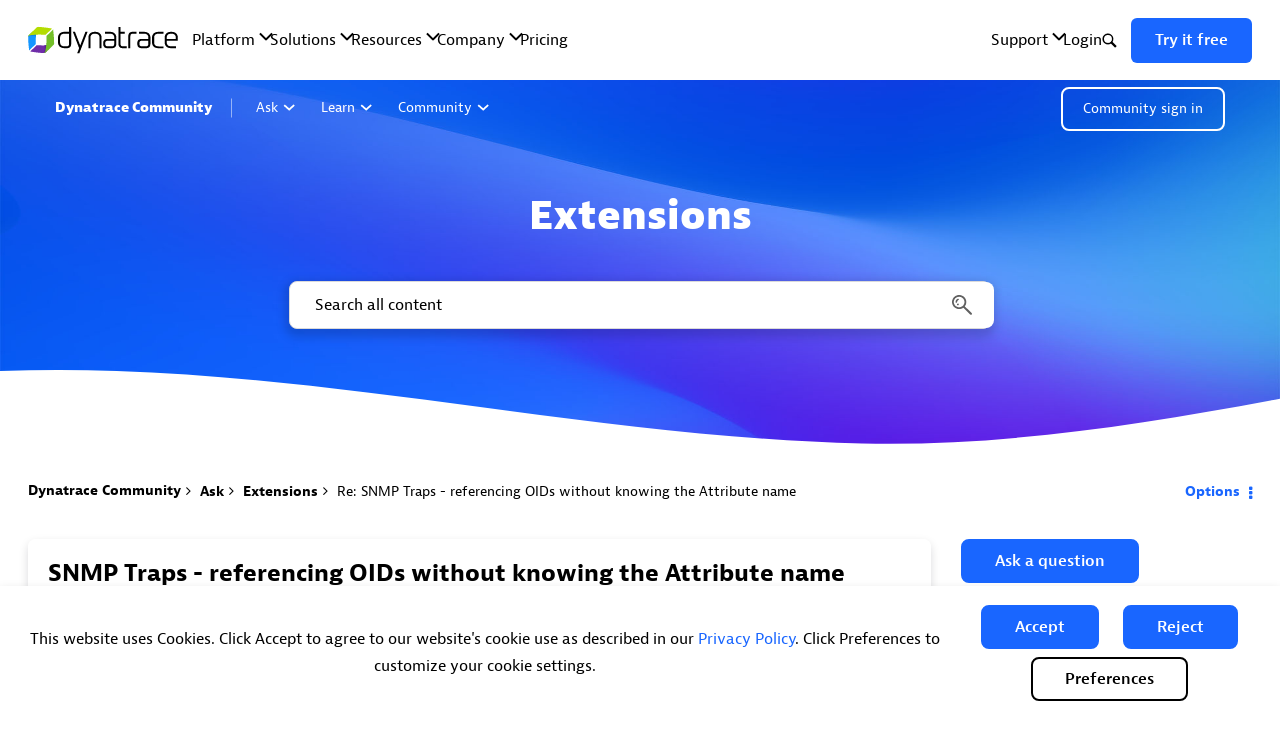

--- FILE ---
content_type: image/svg+xml
request_url: https://community.dynatrace.com/html/assets/Line_41_1.svg
body_size: 7
content:
<svg width="1" height="20" viewBox="0 0 1 20" fill="none" xmlns="http://www.w3.org/2000/svg">
<line x1="0.5" y1="0.5" x2="0.499999" y2="19.5" stroke="white" stroke-opacity="0.5"/>
</svg>


--- FILE ---
content_type: image/svg+xml;charset=UTF-8
request_url: https://community.dynatrace.com/t5/image/serverpage/avatar-name/10700_BRND_COMM_Avatars_Lavender_Code_150x150/avatar-theme/candy/avatar-collection/Dynatrace_lavender/avatar-display-size/message/version/2?xdesc=1.0
body_size: 803
content:
<svg xmlns="http://www.w3.org/2000/svg" viewBox="0 0 150 150"><defs><style>.cls-1,.cls-3{fill:#fff;}.cls-2{fill:#4262d3;}.cls-3{opacity:0.6;}</style></defs><g id="Lavender"><g id="Layer_7_copy" data-name="Layer 7 copy"><circle class="cls-1" cx="75" cy="75" r="72.5"/><path class="cls-2" d="M75,5A70,70,0,1,1,5,75,70.08,70.08,0,0,1,75,5m0-5a75,75,0,1,0,75,75A75,75,0,0,0,75,0Z"/><circle class="cls-2" cx="75" cy="75" r="61.07"/><path class="cls-3" d="M99.85,79a.74.74,0,0,1-.74.74H50.9a.75.75,0,0,1-.75-.74V52.53a.75.75,0,0,1,.75-.74H99.11a.74.74,0,0,1,.74.74ZM65.94,92.06a.48.48,0,0,1-.48-.69l.78-2.1a1.15,1.15,0,0,1,1-.7H82.76a1.15,1.15,0,0,1,1,.7l.78,2.1a.48.48,0,0,1-.48.69Zm38.81-9.33a3,3,0,0,1-.4-1.36v-34a.75.75,0,0,0-.74-.75H46.39a.75.75,0,0,0-.74.75v34a2.84,2.84,0,0,1-.41,1.36L38.32,93.41a3,3,0,0,0-.4,1.36v2.58a.74.74,0,0,0,.74.74h72.68a.74.74,0,0,0,.74-.74V94.77a3,3,0,0,0-.4-1.36ZM57.86,62.91c-2.33,0-2.84-1.84-2.84-3.67s.55-3.7,2.88-3.7,2.83,1.83,2.83,3.66S60.18,62.91,57.86,62.91Zm0-6.14c-.76,0-1.06.67-1.06,2.45s.3,2.45,1.06,2.45,1-.67,1-2.45S58.63,56.77,57.88,56.77Zm5.29,6V57.16l-1.44.47h-.08V56.34l2.1-.67h1.12v7.1Zm6.1.14c-2.32,0-2.84-1.84-2.84-3.67s.56-3.7,2.88-3.7,2.84,1.83,2.84,3.66S71.59,62.91,69.27,62.91Zm0-6.14c-.75,0-1.05.67-1.05,2.45s.3,2.45,1.05,2.45,1-.67,1-2.45S70.05,56.77,69.29,56.77Zm5.3,6V57.16l-1.45.47h-.07V56.34l2.1-.67h1.12v7.1Zm6.1.14c-2.33,0-2.84-1.84-2.84-3.67s.56-3.7,2.88-3.7,2.84,1.83,2.84,3.66S83,62.91,80.69,62.91Zm0-6.14c-.76,0-1,.67-1,2.45s.29,2.45,1,2.45,1.05-.67,1.05-2.45S81.46,56.77,80.71,56.77Zm5.29,6V57.16l-1.44.47h-.07V56.34l2.09-.67h1.13v7.1Zm6.1.14c-2.32,0-2.84-1.84-2.84-3.67s.56-3.7,2.88-3.7S95,57.37,95,59.2,94.43,62.91,92.1,62.91Zm0-6.14c-.75,0-1.05.67-1.05,2.45s.3,2.45,1.05,2.45,1.06-.67,1.06-2.45S92.88,56.77,92.12,56.77ZM57.5,75.16V69.54L56.06,70H56V68.73l2.09-.67h1.13v7.1Zm6.1.13c-2.32,0-2.83-1.84-2.83-3.66s.55-3.71,2.88-3.71,2.83,1.84,2.83,3.67S65.93,75.29,63.6,75.29Zm0-6.13c-.75,0-1,.67-1,2.45s.3,2.44,1,2.44,1.06-.67,1.06-2.44S64.38,69.16,63.62,69.16Zm5.3,6V69.54L67.48,70H67.4V68.73l2.1-.67h1.12v7.1Zm6.1.13c-2.32,0-2.84-1.84-2.84-3.66s.56-3.71,2.88-3.71,2.84,1.84,2.84,3.67S77.34,75.29,75,75.29Zm0-6.13c-.75,0-1.05.67-1.05,2.45s.3,2.44,1.05,2.44,1-.67,1-2.44S75.79,69.16,75,69.16Zm5.3,6V69.54L78.89,70h-.07V68.73l2.09-.67H82v7.1Zm6.1.13c-2.33,0-2.84-1.84-2.84-3.66s.56-3.71,2.88-3.71,2.84,1.84,2.84,3.67S88.76,75.29,86.44,75.29Zm0-6.13c-.76,0-1.06.67-1.06,2.45s.3,2.44,1.06,2.44,1.05-.67,1.05-2.44S87.21,69.16,86.46,69.16Zm5.29,6V69.54L90.31,70h-.07V68.73l2.09-.67h1.13v7.1Z"/></g></g></svg>

--- FILE ---
content_type: image/svg+xml;charset=UTF-8
request_url: https://community.dynatrace.com/t5/image/serverpage/avatar-name/10700_BRND_COMM_Avatars_Purple_Davis_150x150/avatar-theme/candy/avatar-collection/Dynatrace_Purple/avatar-display-size/message/version/2?xdesc=1.0
body_size: 1380
content:
<svg xmlns="http://www.w3.org/2000/svg" viewBox="0 0 150 150"><defs><style>.cls-1,.cls-4{fill:#fff;}.cls-2{fill:#6f2da8;}.cls-3{opacity:0.6;}.cls-4{fill-rule:evenodd;}</style></defs><g id="Purple"><g id="Layer_8_copy_2" data-name="Layer 8 copy 2"><circle class="cls-1" cx="75" cy="75" r="72.5"/><path class="cls-2" d="M75,5A70,70,0,1,1,5,75,70.08,70.08,0,0,1,75,5m0-5a75,75,0,1,0,75,75A75,75,0,0,0,75,0Z"/><circle class="cls-2" cx="75" cy="75" r="61.07"/><g id="Layer_4" data-name="Layer 4" class="cls-3"><path class="cls-4" d="M73.71,36.69a3.85,3.85,0,0,0-3.85,3.56l-15.6,3.58L46.2,46.21A3.91,3.91,0,0,0,39,48.31a3.66,3.66,0,0,0,.59,2l-4.51,5.17-5.51,4.22L28.25,71,31,80.84A3.67,3.67,0,0,0,30.58,86a3.7,3.7,0,0,0,2.79,1.29h0a3.66,3.66,0,0,0,2.2-.73l8,4.47,8-1.86L58,96.61l12.44-.23,15.25,16.93,4.15-1.72-4-12.4c1.59.68,5.21,2.34,5.26,2.36l.07,0,9.47-1.42,10.74-6.62,1.54-6.87,5.21-2.22,3.65-9.95-3.53-9.42,0,0-10-12.94a3.68,3.68,0,0,0-3-5.87,3.71,3.71,0,0,0-2.78,1.27L92.93,43l-.12-.05L77.47,40A3.79,3.79,0,0,0,73.71,36.69ZM77.29,42l14,2.72L85.72,63l-18.49-10,5.46-8.66A3.89,3.89,0,0,0,77.29,42ZM46,50.69a3.86,3.86,0,0,0,.82-2.38v-.2l7.93-2.33,15.46-3.56A3.6,3.6,0,0,0,71,43.31l-5.74,9.06L48.73,54S46,50.69,46,50.69ZM94.58,46l7.07,3.35a3.68,3.68,0,0,0,.23,2L98.32,54,94.58,46Zm-1.86.7,4,8.59-8.57,6.53ZM41,51.71a3.93,3.93,0,0,0,1.9.5,4,4,0,0,0,1.54-.31l1.9,2.31-8.2.81S41,51.71,41,51.71Zm58.17,4.15,3.92-3a3.63,3.63,0,0,0,2.18.72,3.43,3.43,0,0,0,1.38-.27l9,11.74-7.25,2.52a5.34,5.34,0,0,0-5-2.45S99.18,55.86,99.18,55.86Zm-48.93,0,13.67-1.34L59.7,61.12a5.78,5.78,0,0,0-4.82.25S50.25,55.82,50.25,55.82Zm11.9,14.34a5.82,5.82,0,0,0-.73-8l4.76-7.55,19,10.29-2.56,8.43a3.8,3.8,0,0,0-4.21,3.33,2.12,2.12,0,0,0,0,.43,3.8,3.8,0,0,0,.09.84l-7.68,2.65Zm-30.28-9.7,4.26-3.26L47.87,56l5.42,6.55a5.86,5.86,0,0,0-1,6.33l-9,6.39S31.87,60.46,31.87,60.46ZM84.43,74,87.17,65l10.4-7.9,4,8.63a5.21,5.21,0,0,0-2.74,4.55c0,.21,0,.39,0,.57L85.58,75.42A3.91,3.91,0,0,0,84.43,74ZM30.26,70.8l.93-8,10.5,13.62-6.06,4.3a3.74,3.74,0,0,0-2.26-.79,5.65,5.65,0,0,0-.59,0ZM107.61,74a5.16,5.16,0,0,0,1.52-4.6l7.61-2.63,2.91,7.73L116.56,83l-4,1.7ZM44.5,76.85l8.83-6.3a5.75,5.75,0,0,0,4.24,1.83,5.63,5.63,0,0,0,3.08-.88l8.1,9.77-5.87,2a2.92,2.92,0,0,0-4.06-.72,2.87,2.87,0,0,0-1.25,2.38v.16l-5.3,1.83L44.5,76.85Zm37.87,4a3.79,3.79,0,0,0,3.55-3.45l13.53-4.66a5.19,5.19,0,0,0,1.84,1.94l-3.88,9.07a4.18,4.18,0,0,0-5.25,4.06V88L79.62,89.88S82.37,80.86,82.37,80.86Zm23.56-5.76,4.67,10.09-10.17,1.54a4.12,4.12,0,0,0-1.27-2l4-9.32a5,5,0,0,0,2.78-.27ZM36.79,85a3.65,3.65,0,0,0,0-2.68L42.89,78l7.29,9.5L43.86,89ZM72.1,82.2l7.27-2.52a3.87,3.87,0,0,0,1,.79l-2.61,8.61Zm-8.7,3,6.7-2.31,6.62,8L70.6,94.41l-11.74.2-5.25-6,4.73-1.63a2.91,2.91,0,0,0,4.13.14A3,3,0,0,0,63.4,85.19Zm37.07,3.55,10.31-1.56-1.15,5.15-9.68,6-7,1.06,3.12-7.3a4.25,4.25,0,0,0,4.42-3.31ZM88.6,98.24A24.87,24.87,0,0,0,85,96.79c-.56-.48-2.49-2.47-4.78-5l12.51-1.91a4.06,4.06,0,0,0,1.43,1.48L90.8,99.24ZM72.37,95.66,78,92.37c.56.64,1.54,1.68,2.54,2.74.72.77,1.47,1.54,2.22,2.29.43.43.72.7,1,.91l4,12-1.45.61Z"/></g></g></g></svg>